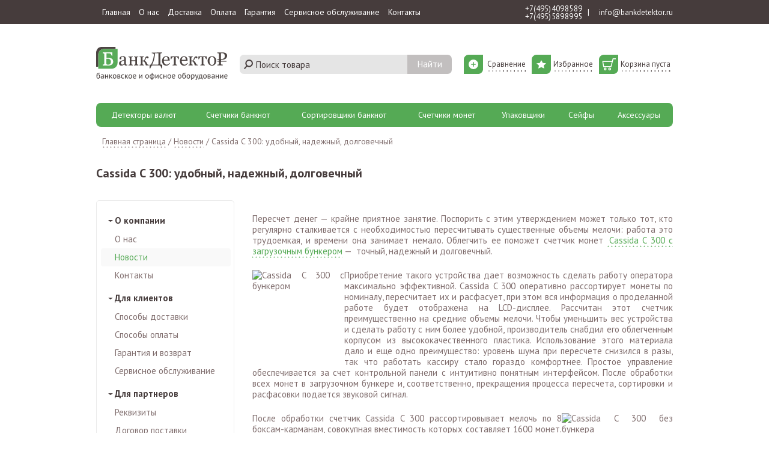

--- FILE ---
content_type: text/html; charset=UTF-8
request_url: https://bankdetektor.ru/news/cassida-c-300-udobnyy-nadezhnyy-dolgovechnyy/
body_size: 10564
content:
<!DOCTYPE html>
<html xml:lang="ru" lang="ru">

<head>
    <meta http-equiv="X-UA-Compatible" content="IE=edge" />
    <meta name="viewport" content="width=device-width, initial-scale=1.0">

    <link rel="preload" href="/fonts/Graphik-Regular-Cy.woff" crossorigin="anonymous" as="font">
    <link rel="preload" href="/fonts/Graphik-Medium-Cy.woff" crossorigin="anonymous" as="font">
    <link rel="preload" href="/fonts/Graphik-Semibold-Cy.woff" crossorigin="anonymous" as="font">

    <link rel="apple-touch-icon" sizes="180x180" href="/apple-touch-icon.png">
    <link rel="icon" type="image/png" sizes="32x32" href="/favicon-32x32.png">
    <link rel="icon" type="image/png" sizes="16x16" href="/favicon-16x16.png">
    <link rel="manifest" href="/site.webmanifest">
    <link rel="mask-icon" href="/safari-pinned-tab.svg" color="#55aa55">
    <meta name="msapplication-TileColor" content="#9f00a7">
    <meta name="theme-color" content="#ffffff">

        
    <meta http-equiv="Content-Type" content="text/html; charset=UTF-8" />
<meta name="robots" content="index, follow" />
<meta name="description" content=" Пересчет денег — крайне приятное занятие.Поспорить с этим утверждением может только тот, кто регулярно сталкивается с необходимостью пересчитывать существенные объемы мелочи: работа это трудоемкая, и времени она занимает немало." />
<script type="text/javascript" data-skip-moving="true">(function(w, d, n) {var cl = "bx-core";var ht = d.documentElement;var htc = ht ? ht.className : undefined;if (htc === undefined || htc.indexOf(cl) !== -1){return;}var ua = n.userAgent;if (/(iPad;)|(iPhone;)/i.test(ua)){cl += " bx-ios";}else if (/Android/i.test(ua)){cl += " bx-android";}cl += (/(ipad|iphone|android|mobile|touch)/i.test(ua) ? " bx-touch" : " bx-no-touch");cl += w.devicePixelRatio && w.devicePixelRatio >= 2? " bx-retina": " bx-no-retina";var ieVersion = -1;if (/AppleWebKit/.test(ua)){cl += " bx-chrome";}else if ((ieVersion = getIeVersion()) > 0){cl += " bx-ie bx-ie" + ieVersion;if (ieVersion > 7 && ieVersion < 10 && !isDoctype()){cl += " bx-quirks";}}else if (/Opera/.test(ua)){cl += " bx-opera";}else if (/Gecko/.test(ua)){cl += " bx-firefox";}if (/Macintosh/i.test(ua)){cl += " bx-mac";}ht.className = htc ? htc + " " + cl : cl;function isDoctype(){if (d.compatMode){return d.compatMode == "CSS1Compat";}return d.documentElement && d.documentElement.clientHeight;}function getIeVersion(){if (/Opera/i.test(ua) || /Webkit/i.test(ua) || /Firefox/i.test(ua) || /Chrome/i.test(ua)){return -1;}var rv = -1;if (!!(w.MSStream) && !(w.ActiveXObject) && ("ActiveXObject" in w)){rv = 11;}else if (!!d.documentMode && d.documentMode >= 10){rv = 10;}else if (!!d.documentMode && d.documentMode >= 9){rv = 9;}else if (d.attachEvent && !/Opera/.test(ua)){rv = 8;}if (rv == -1 || rv == 8){var re;if (n.appName == "Microsoft Internet Explorer"){re = new RegExp("MSIE ([0-9]+[\.0-9]*)");if (re.exec(ua) != null){rv = parseFloat(RegExp.$1);}}else if (n.appName == "Netscape"){rv = 11;re = new RegExp("Trident/.*rv:([0-9]+[\.0-9]*)");if (re.exec(ua) != null){rv = parseFloat(RegExp.$1);}}}return rv;}})(window, document, navigator);</script>

<link href="/bitrix/cache/css/s1/bankdetektor_main/kernel_main/kernel_main_v1.css?176674406932682" type="text/css"  rel="stylesheet" />
<link href="/bitrix/cache/css/s1/bankdetektor_main/template_1b8dcd04cc6d613a5e65b2bb5e576077/template_1b8dcd04cc6d613a5e65b2bb5e576077_v1.css?1766744095292274" type="text/css"  data-template-style="true" rel="stylesheet" />


    <title>Cassida C 300: удобный, надежный, долговечный</title>
                        </head>

<body>
        
    
    <div id="main">
        <div id="wrapper">
            <header>

                <div class="header-top" >
                    <a href="#" class="m menu-call" data-role="menu.call" data-target=".header-nav"></a>
                    <div class="wrapper">
                        
<nav class="header-nav">
    <ul>
                                <li class="">
                <a href="/">Главная</a>
            </li>
                                <li class="">
                <a href="/about/">О нас</a>
            </li>
                                <li class="">
                <a href="/delivery/">Доставка</a>
            </li>
                                <li class="">
                <a href="/payment/">Оплата</a>
            </li>
                                <li class="">
                <a href="/guarantee/">Гарантия</a>
            </li>
                                <li class="">
                <a href="/services/">Сервисное обслуживание</a>
            </li>
                                <li class="">
                <a href="/contacts/">Контакты</a>
            </li>
            </ul>
</nav>

                        <div class="header-rb">
                            <span class="header-sep call_phone_1"></span>
<div class="header-phone-stack">
    <span class="header-sep call_phone_1" style="display: block"><a href="tel:+74954098589">+7 (495) 409 85 89</a></span>
    <span class="header-sep call_phone_hide" style="display: block"><a href="tel:+74955898995">+7 (495) 589 89 95</a></span>
</div>
<span class="header-sep">|</span>
<a href="mailto:info@bankdetektor.ru" class="header-mail" data-role="email">info@bankdetektor.ru</a>
                        </div>

                    </div>
                </div>

                <div class="header-bot">
                    <div class="wrapper">

                        <a href="/" class="logo"><img src="/images/logo.svg" alt="Банкдетектор"></a>

                        

<div id="search" class="poisk">
	<form action="/search/" class="" data-role="search" data-bx_input_id="title-search-input">
		<span class="poisk-delete">&nbsp;</span>
		<input id="title-search-input" name="q" type="text" value="" placeholder="Поиск товара" autocomplete="off" />
		<input type="submit" name="s" value="Найти">

		<div class="header-pop none" id="poiskPop">
			<span class="poisk-close">&nbsp;</span>
			<div id="poiskApp">

			</div>
			<div class="poisk-footer">
				<div class="left hide">
					Показано <span id="poiskN"></span> из <span id="poiskAllR"></span>
				</div>
				<a href="#" class="right poisk-word" id="poiskWord">Показать все для <b></b></a>
			</div>
		</div>
	</form>
</div>

                        <div class="header-link-block" id="header-link-block">
                            <a href="/compare/" class="header-link comp"><span>Сравнение</span><span class="checkout-numb">0</span></a>
                            <a href="/favority/" class="header-link el"><span>Избранное</span><span class="checkout-numb">0</span></a>

                                <a href="/cart/" class="checkout header-link" id="checkout" data-role="basket.small.counter">
                                    <span>Корзина пуста</span><span class="checkout-numb">0</span>
            </a>

    <div class="header-pop" data-role="basket.small.body">
                        
        <div class="header-pop-all-price">
            <div class="header-pop-all-text">
                Итого:
            </div>
            <div class="header-pop-all-price-big">
                0  &#8381;
            </div>
        </div>
        <a href="/cart/" class="header-pop-all">
            Перейти в корзину
        </a>
            </div>
                        </div>

                    </div>
                </div>
            </header>

            

            
            
                                    <div class="wrapper">
                            <a href="#" class="m menu-call call-catalog" data-role="menu.call" data-target=".nav > ul">Каталог товаров</a>
                                        
<nav class="nav">
    <ul>
                    <li class=" parent nowrap">
                <a href="/catalog/detektory-valyut/" class="" title="Детекторы валют">Детекторы валют</a>
                                    <span class="link-arr"></span>
                <ul>
                                                                        <li class="">
                                <a href="/catalog/avtomaticheskie-detektory/" title="Автоматические детекторы" >Автоматические детекторы</a>
                            </li>
                                                    <li class="">
                                <a href="/catalog/portativnye-detektory/" title="Портативные детекторы" >Портативные детекторы</a>
                            </li>
                                                    <li class="">
                                <a href="/catalog/universalnye-detektory/" title="Универсальные детекторы" >Универсальные детекторы</a>
                            </li>
                                                    <li class="">
                                <a href="/catalog/infrakrasnye-detektory/" title="Инфракрасные детекторы" >Инфракрасные детекторы</a>
                            </li>
                                                    <li class="">
                                <a href="/catalog/ultrafioletovye-detektory/" title="Ультрафиолетовые детекторы" >Ультрафиолетовые детекторы</a>
                            </li>
                                                            </ul>
                            </li>
                    <li class=" nowrap">
                <a href="/catalog/schetchiki-banknot/" class="" title="Счетчики банкнот">Счетчики банкнот</a>
                            </li>
                    <li class=" nowrap">
                <a href="/catalog/sortirovshchiki-banknot/" class="" title="Сортировщики банкнот">Сортировщики банкнот</a>
                            </li>
                    <li class=" parent nowrap">
                <a href="/catalog/schetchiki-monet/" class="" title="Счетчики монет">Счетчики монет</a>
                                    <span class="link-arr"></span>
                <ul>
                                                                        <li class="">
                                <a href="/catalog/schetchiki-monet-s-ruchnoy-sortirovkoy/" title="Счетчики монет с ручной сортировкой" >Счетчики монет с ручной сортировкой</a>
                            </li>
                                                    <li class="">
                                <a href="/catalog/schetchiki-monet-s-avtomaticheskoy-sortirovkoy/" title="Счетчики монет с автоматической сортировкой" >Счетчики монет с автоматической сортировкой</a>
                            </li>
                                                            </ul>
                            </li>
                    <li class=" parent nowrap">
                <a href="/catalog/upakovshchiki/" class="" title="Упаковщики">Упаковщики</a>
                                    <span class="link-arr"></span>
                <ul>
                                                                        <li class="">
                                <a href="/catalog/upakovshchiki-banknot/" title="Упаковщики банкнот" >Упаковщики банкнот</a>
                            </li>
                                                    <li class="">
                                <a href="/catalog/upakovshchiki-monet/" title="Упаковщики монет" >Упаковщики монет</a>
                            </li>
                                                            </ul>
                            </li>
                    <li class=" nowrap">
                <a href="/catalog/seyfy/" class="" title="Сейфы">Сейфы</a>
                            </li>
                    <li class=" parent nowrap">
                <a href="/catalog/aksessuary/" class="" title="Аксессуары">Аксессуары</a>
                                    <span class="link-arr"></span>
                <ul>
                                                                        <li class="">
                                <a href="/catalog/aksessuary-dlya-schetchikov-banknot/" title="Аксессуары для счетчиков банкнот" >Аксессуары для счетчиков банкнот</a>
                            </li>
                                                    <li class="">
                                <a href="/catalog/zapchasti-dlya-schetchikov-banknot/" title="Запчасти для счетчиков банкнот" >Запчасти для счетчиков банкнот</a>
                            </li>
                                                    <li class="">
                                <a href="/catalog/aksessuary-dlya-detektorov-valyut/" title="Аксессуары для детекторов валют" >Аксессуары для детекторов валют</a>
                            </li>
                                                    <li class="">
                                <a href="/catalog/aksessuary-dlya-schetchikov-monet/" title="Аксессуары для счетчиков монет" >Аксессуары для счетчиков монет</a>
                            </li>
                                                    <li class="">
                                <a href="/catalog/aksessuary-dlya-upakovshchikov-banknot/" title="Аксессуары для упаковщиков банкнот" >Аксессуары для упаковщиков банкнот</a>
                            </li>
                                                    <li class="">
                                <a href="/catalog/aksessuary-dlya-shrederov/" title="Аксессуары для шредеров" >Аксессуары для шредеров</a>
                            </li>
                                                    <li class="">
                                <a href="/catalog/ofisnye-doski/" title="Офисные доски" >Офисные доски</a>
                            </li>
                                                    <li class="">
                                <a href="/catalog/ochistiteli-vozdukha/" title="Очистители воздуха" >Очистители воздуха</a>
                            </li>
                                                    <li class="">
                                <a href="/catalog/tablo-valyut/" title="Табло валют" >Табло валют</a>
                            </li>
                                                    <li class="">
                                <a href="/catalog/prochee-oborudovanie/" title="Прочее оборудование" >Прочее оборудование</a>
                            </li>
                                                    <li class="">
                                <a href="/catalog/dopolnitelnye-uslugi/" title="Дополнительные услуги" >Дополнительные услуги</a>
                            </li>
                                                            </ul>
                            </li>
            </ul>
</nav>
            
                            <div class="wrapper-p">
                                <noindex><div class="breadcrumbs"><div style="display: inline-block;">
                <a href="/"
                   title="Главная страница"
                >
                    <span>Главная страница</span>
                </a>
            </div>&nbsp;/&nbsp;<div style="display: inline-block;">
                <a href="/news/"
                   title="Новости"
                >
                    <span>Новости</span>
                </a>
            </div>&nbsp;/&nbsp;<div style="display: inline-block;" >
                <span>
                    <span>Cassida C 300: удобный, надежный, долговечный</span>
                </span>
            </div></div></noindex>                            </div>

                                                            <h1>Cassida C 300: удобный, надежный, долговечный</h1>
                            
                            <div class="main-content">
                                            

<aside class="sidebar-left">
    <a href="#" class="m call-filter" data-role="menu.call" data-target=".sidebar-filtr-block.bRadiusAll"><span>Разделы</span></a>
    <div class="sidebar-filtr-block bRadiusAll">
        <ul class="sidebar-filtr">
                                                                                            <li class="active" >
                        О компании                        <div class="sidebar-filtr-pop">
                        <ul>
                                                                <li class=""><a href="/about/">О нас</a></li>
                                                                <li class="active"><a href="/news/">Новости</a></li>
                                                                <li class=""><a href="/contacts/">Контакты</a></li>
                                                                                        </ul>
                        </div>
                        </li>
                                        <li class="active" >
                        Для клиентов                        <div class="sidebar-filtr-pop">
                        <ul>
                                                                <li class=""><a href="/delivery/">Способы доставки</a></li>
                                                                <li class=""><a href="/payment/">Способы оплаты</a></li>
                                                                <li class=""><a href="/guarantee/">Гарантия и возврат</a></li>
                                                                <li class=""><a href="/services/">Сервисное обслуживание</a></li>
                                                                                        </ul>
                        </div>
                        </li>
                                        <li class="active" >
                        Для партнeров                        <div class="sidebar-filtr-pop">
                        <ul>
                                                                <li class=""><a href="/legacyinfo/">Реквизиты</a></li>
                                                                <li class=""><a href="/legacyinc/">Договор поставки</a></li>
                                                                <li class=""><a href="/legacysrv/">Договор обслуживания</a></li>
                                                                <li class=""><a href="/news/klubnaya-tsena-gorazdo-nizhe-roznitsy/">Клубные Цены</a></li>
                                                                                        </ul>
                        </div>
                        </li>
                                        <li class="active" >
                        Информация                        <div class="sidebar-filtr-pop">
                        <ul>
                                                                <li class=""><a href="/video/">Видеообзоры</a></li>
                                                                <li class=""><a href="/supplier/">Производители</a></li>
                                                                <li class=""><a href="/tips/">Наши советы</a></li>
                                                                <li class=""><a href="/sitemap/">Карта сайта</a></li>
                                        </ul>
            </div>
            </li>

                    </ul>
    </div>
</aside>

            
                                <main class="main-right ">
                                <div class="cont justify no-select">
    <p dir="ltr">
	 Пересчет денег — крайне приятное занятие. Поспорить с этим утверждением может только тот, кто регулярно сталкивается с необходимостью пересчитывать существенные объемы мелочи: работа это трудоемкая, и времени она занимает немало. Облегчить ее поможет счетчик монет <a href="/product/schetchik-monet-cassida-c-300/">Cassida C 300 с загрузочным бункером</a>&nbsp;— &nbsp;точный, надежный и долговечный.
</p>
<p dir="ltr">
 <img width="153" alt="Cassida C 300 с бункером" src="/upload/medialibrary/f2b/f2bca6615309fc3dfb05b4d989414785.jpg" height="155" title="Cassida C 300 с бункером" align="left">Приобретение такого устройства дает возможность сделать работу оператора максимально эффективной. Cassida C 300 оперативно рассортирует монеты по номиналу, пересчитает их и расфасует, при этом вся информация о проделанной работе будет отображена на LCD-дисплее. Рассчитан этот счетчик преимущественно на средние объемы мелочи. Чтобы уменьшить вес устройства и сделать работу с ним более удобной, производитель снабдил его облегченным корпусом из высококачественного пластика. Использование этого материала дало и еще одно преимущество: уровень шума при пересчете снизился в разы, так что работать кассиру стало гораздо комфортнее. Простое управление обеспечивается за счет контрольной панели с интуитивно понятным интерфейсом. После обработки всех монет в загрузочном бункере и, соответственно, прекращения процесса пересчета, сортировки и расфасовки подается звуковой сигнал.
</p>
<p dir="ltr">
 <img width="185" alt="Cassida C 300 без бункера" src="/upload/medialibrary/6f9/6f9aeeb875daba64ae8da5cdf4ff0a51.jpg" height="190" title="Cassida C 300 без бункера" align="right">После обработки счетчик Cassida C 300 рассортировывает мелочь по 8 боксам-карманам, совокупная вместимость которых составляет 1600 монет. Боксы-карманы размещены на фасаде устройства, благодаря чему обеспечиваются компактные габариты, так что эту модель легко можно применять в условиях ограниченного рабочего пространства. Если же принять во внимание сравнительно небольшой — всего 5 кг — вес счетчика, то в актив этому сортировщику можно смело добавить и мобильность, которой лишены большинство подобных аппаратов.
</p>
<p>
	 В числе других важных характеристик <a href="/product/schetchik-monet-cassida-c-300/">счетчика-сортировщика Cassida C 300</a> — возможность обработки российских монета любого номинала&nbsp;(от 1 коп. до 10 руб.), включая новые монеты достоинством 10 рублей, высокая скорость обработки мелочи (до 650 монет в минуту), наличие дополнительного загрузочного бункера емкостью 1500 монет. Немаловажно и то, что устройство обеспечивает быстрый доступ к тракту протяжки благодаря откидной верхней крышке: если в мелочь попадет инородный предмет, извлечь его будет очень просто.
</p>
<p>
	 Опционально данная модель предусматривает поставку дополнительного автоматического дозатора для облегчения работы кассира при обработке большого количества монет: он обеспечивает порционную подачу мелочи в основной загрузочный бункер.
</p>
<p>
	 Все эти характеристики в сочетании с увеличенным эксплуатационным ресурсом делают <a href="/catalog/schetchiki-monet/">счетчик монет</a> выгодным приобретением для предприятий, деятельность которых подразумевает наличие средних и больших объемов монет.
</p>
 <br></div>

                </main>
        </div>
    </div>
    
    
            <div class="wrapper goods-viewed">
                    </div>
    
        
            
            <div class="wrapper">
                <aside class="rek-block">
                    <div class="rek-col-1 rek-col" data-role="rek" data-url="/about#warranty">
                        <div class="rek-header">Гарантия</div>
<span class="block">На товары </span>
<span class="block">На установку</span>
На настройку

                    </div>
                    <div class="rek-col-2 rek-col" data-role="rek" data-url="/about#price">
                        <div class="rek-header">Цена</div>
<span class="block">Всегда актуальные </span>и выгодные цены
                    </div>
                    <div class="rek-col-3 rek-col right" data-role="rek" data-url="/about#quality">
                        <div class="rek-header">Качество</div>
<span class="block">Только лучшее</span> и надежное оборудование
                    </div>
                </aside>
            </div>
                
    </div>
    </div>

    <footer>

        <div class="wrapper-p clearfix bot-inf">
            <a href="/" class="logo"><img src="/images/logo.svg" alt="Банкдетектор"></a>
            <div class="tel left">
                <div class="tel-row call_phone_1">
</div>
<div class="tel-row call_phone_1">
	8 (495) 409 8589
</div>
<div class="tel-row call_phone_hide">
	8 (495) 589 8995
</div>
<br>            </div>
            <div class="email left">
                <a href="mailto:info@bankdetektor.ru" data-role="email">info@bankdetektor.ru</a>
                <div class="footer-phone">Режим работы: <br>Пн-Пт с 10:00 до 20:00</div>
            </div>
            <div class="smm right">
                <noindex>
                    <a href="https://vk.com/bankdetektor" title="Официальная группа БанкДетектор Вконтакте" class="smm-1 left"></a>
<!-- <a href="http://www.youtube.com/BankDetektorTV#" title="Официальный YouTube-канал компании БанкДетектор" class="smm-3 left"></a> -->
<a href="https://rutube.ru/channel/39751744/" title="Официальный RuTube-канал компании БанкДетектор" class="smm-3 left"></a>
<!-- <a href="https://market.yandex.ru/shop/66650/reviews" title="Отзывы о магазине БанкДетектор на Яндекс.Маркет" class="smm-4 right"></a> -->
<a href="https://yandex.ru/profile/1210692102?lang=ru" title="Отзывы о магазине БанкДетектор на Яндекс.Картах" class="smm-5 right"></a>
                </noindex>
            </div>
            <div itemscope itemtype="http://schema.org/Organization">
                <meta itemprop="name" content="Банкдетектор">
                <div itemprop="address" itemscope itemtype="http://schema.org/PostalAddress">
                    <meta itemprop="streetAddress" content="Дмитровское шоссе, д.157, стр.19, оф.19105">
                    <meta itemprop="postalCode" content="127411">
                    <meta itemprop="addressLocality" content="Москва">
                </div>
                <meta itemprop="telephone" content="+7 (495) 201-89-82">
                <meta itemprop="telephone" content="+7 (495) 409-85-89">
                <meta itemprop="telephone" content="+7 (495) 589-89-95">
                <meta itemprop="email" content="info@bankdetektor.ru">
            </div>
        </div>

        
<div class="footer-top">

    <div class="wrapper-p">
                                                                    <div class="footer-col-1 left">
                    <div class="footer-header">
                        О компании                    </div>
                    <ul>
                                                <li class=""><a href="/about/">О нас</a></li>
                                                <li class=" active"><a href="/news/">Новости</a></li>
                                                <li class=""><a href="/contacts/">Контакты</a></li>
                                                                    </ul>
                    </div>
                                <div class="footer-col-2 left">
                    <div class="footer-header">
                        Для клиентов                    </div>
                    <ul>
                                                <li class=""><a href="/delivery/">Способы доставки</a></li>
                                                <li class=""><a href="/payment/">Способы оплаты</a></li>
                                                <li class=""><a href="/guarantee/">Гарантия и возврат</a></li>
                                                <li class=""><a href="/services/">Сервисное обслуживание</a></li>
                                                                    </ul>
                    </div>
                                <div class="footer-col-3 left">
                    <div class="footer-header">
                        Для партнeров                    </div>
                    <ul>
                                                <li class=""><a href="/legacyinfo/">Реквизиты</a></li>
                                                <li class=""><a href="/legacyinc/">Договор поставки</a></li>
                                                <li class=""><a href="/legacysrv/">Договор обслуживания</a></li>
                                                <li class=""><a href="/news/klubnaya-tsena-gorazdo-nizhe-roznitsy/">Клубные Цены</a></li>
                                                                    </ul>
                    </div>
                                <div class="footer-col-4 left">
                    <div class="footer-header">
                        Информация                    </div>
                    <ul>
                                                <li class=""><a href="/video/">Видеообзоры</a></li>
                                                <li class=""><a href="/supplier/">Производители</a></li>
                                                <li class=""><a href="/tips/">Наши советы</a></li>
                                                <li class=""><a href="/sitemap/">Карта сайта</a></li>
                                </ul>
        </div>

        <div style="width: 100%; clear: both"></div>
        <img src="/images/icons/pay.svg" class="impp" alt="Способы оплаты" style="display: block;margin: 5px 0px 15px 0px" />
        <div style="width: 100%; clear: both"></div>
        <div class=".breadcrumbs pay-order">
            <a href="/order/edit/" class='pf-over' style="">
                <div class="ksk"></div>
                <span>Оплатить заказ</span>
            </a>
        </div>
        <div style="width: 100%; clear: both; background: url('/images/ksk_sel.png') no-repeat -9999px -9999px; "></div>
    </div>
</div>

        <div class="footer-bottom">
            <div class="wrapper-p">
                                © 2010-2026 БанкДетектор — банковское и офисное оборудование
                <span style="display: none;">© Разработка сайта. ООО «СПАРК ИНТЕГРАЦИЯ», 2014-2019</span>
            </div>
        </div>
    </footer>

    
        <div class="pop-fon" data-role="msgbox.bg" >&nbsp;</div>
    <div class="pop pop-discount" data-role="msgbox.body">
        <div data-role="msgbox.container">
                </div>
        <span class="pop-close" data-role="msgbox.close"></span>
    </div>

    
    <div id="fix-wrap">
        <div class="wrapper">
            <a href="#" id="up" class="inv">&nbsp;</a>
        </div>
    </div>

    
        
        
    
<!-- DISABELING GOOGLE SERVICES -->
    <!--     
     -->

    
<!-- DISABELING GOOGLE SERVICES -->
    <!-- <noscript>
        <div style="display:inline;">
            <img height="1" width="1" style="border-style:none;" alt="" src="//googleads.g.doubleclick.net/pagead/viewthroughconversion/986784808/?value=0&amp;guid=ON&amp;script=0"/>
        </div>
    </noscript> -->

    <link href='https://fonts.googleapis.com/css?family=PT+Sans:400,400italic,700&subset=latin,cyrillic-ext,cyrillic,latin-ext' rel='stylesheet' type='text/css'>

    <!--[if (lt IE 9) ]>
            <![endif]-->

    
    
            <!-- Yandex.Metrika counter -->
                <noscript>
            <div><img src="https://mc.yandex.ru/watch/7530190" style="position:absolute; left:-9999px;" alt=""/></div>
        </noscript> <!-- /Yandex.Metrika counter -->
    
<script type="text/javascript">if(!window.BX)window.BX={};if(!window.BX.message)window.BX.message=function(mess){if(typeof mess=='object') for(var i in mess) BX.message[i]=mess[i]; return true;};</script>
<script type="text/javascript">(window.BX||top.BX).message({'JS_CORE_LOADING':'Загрузка...','JS_CORE_NO_DATA':'- Нет данных -','JS_CORE_WINDOW_CLOSE':'Закрыть','JS_CORE_WINDOW_EXPAND':'Развернуть','JS_CORE_WINDOW_NARROW':'Свернуть в окно','JS_CORE_WINDOW_SAVE':'Сохранить','JS_CORE_WINDOW_CANCEL':'Отменить','JS_CORE_WINDOW_CONTINUE':'Продолжить','JS_CORE_H':'ч','JS_CORE_M':'м','JS_CORE_S':'с','JSADM_AI_HIDE_EXTRA':'Скрыть лишние','JSADM_AI_ALL_NOTIF':'Показать все','JSADM_AUTH_REQ':'Требуется авторизация!','JS_CORE_WINDOW_AUTH':'Войти','JS_CORE_IMAGE_FULL':'Полный размер'});</script>
<script type="text/javascript">(window.BX||top.BX).message({'LANGUAGE_ID':'ru','FORMAT_DATE':'DD.MM.YYYY','FORMAT_DATETIME':'DD.MM.YYYY HH:MI:SS','COOKIE_PREFIX':'BITRIX_SM','SERVER_TZ_OFFSET':'10800','SITE_ID':'s1','SITE_DIR':'/','USER_ID':'','SERVER_TIME':'1769114614','USER_TZ_OFFSET':'0','USER_TZ_AUTO':'Y','bitrix_sessid':'a6f198a8053c1518b93d5171ba83e941'});</script><script type="text/javascript"  src="/bitrix/cache/js/s1/bankdetektor_main/kernel_main/kernel_main_v1.js?1766744069463045"></script>
<script type="text/javascript">BX.setJSList(['/bitrix/js/main/core/core.js','/bitrix/js/main/core/core_ajax.js','/bitrix/js/main/json/json2.min.js','/bitrix/js/main/core/core_ls.js','/bitrix/js/main/session.js','/bitrix/js/main/core/core_fx.js','/bitrix/js/main/core/core_window.js','/bitrix/js/main/core/core_popup.js','/bitrix/js/main/core/core_date.js','/bitrix/js/main/utils.js','/local/components/sprint/search.title/script.js','/js/vendor.js','/js/jquery.dotdotdot.min.js','/js/jquery.validate.min.js','/js/jquery.inputmask.bundle.min.js','/js/main.js','/js/new-main.js','/js/html5shiv-printshiv.min.js','/js/jquery.placeholder.min.js','/js/jquery.icheck.min.js','/js/bootstrap.min.js','/js/custom.js','/js/owl.carousel.min.js','/js/yall.min.js']); </script>
<script type="text/javascript">BX.setCSSList(['/bitrix/js/main/core/css/core.css','/bitrix/js/main/core/css/core_popup.css','/bitrix/js/main/core/css/core_date.css','/css/main.css','/css/custom.css','/css/mobile.css','/css/owl.carousel.css']); </script>
<script type="text/javascript">
					(function () {
						"use strict";

						var counter = function ()
						{
							var cookie = (function (name) {
								var parts = ("; " + document.cookie).split("; " + name + "=");
								if (parts.length == 2) {
									try {return JSON.parse(decodeURIComponent(parts.pop().split(";").shift()));}
									catch (e) {}
								}
							})("BITRIX_CONVERSION_CONTEXT_s1");

							if (cookie && cookie.EXPIRE >= BX.message("SERVER_TIME"))
								return;

							var request = new XMLHttpRequest();
							request.open("POST", "/bitrix/tools/conversion/ajax_counter.php", true);
							request.setRequestHeader("Content-type", "application/x-www-form-urlencoded");
							request.send(
								"SITE_ID="+encodeURIComponent("s1")+
								"&sessid="+encodeURIComponent(BX.bitrix_sessid())+
								"&HTTP_REFERER="+encodeURIComponent(document.referrer)
							);
						};

						if (window.frameRequestStart === true)
							BX.addCustomEvent("onFrameDataReceived", counter);
						else
							BX.ready(counter);
					})();
				</script>

<script type="text/javascript"  src="/bitrix/cache/js/s1/bankdetektor_main/template_3f85daa7f8a26f31646c407062da54cf/template_3f85daa7f8a26f31646c407062da54cf_v1.js?1766744069590074"></script>
<script type="text/javascript">var _ba = _ba || []; _ba.push(["aid", "911316ab7ff1575ccac8e377a5f9767a"]); _ba.push(["host", "bankdetektor.ru"]); (function() {var ba = document.createElement("script"); ba.type = "text/javascript"; ba.async = true;ba.src = (document.location.protocol == "https:" ? "https://" : "http://") + "bitrix.info/ba.js";var s = document.getElementsByTagName("script")[0];s.parentNode.insertBefore(ba, s);})();</script>

<script>
        const ga = () => {
            return true
        }
    </script>
<script type="text/javascript">
        window._ab_id_ = 137883
    </script>
<script src="https://cdn.botfaqtor.ru/one.js"></script>
<script type="text/javascript">
        (window.Image ? (new Image()) : document.createElement('img')).src = location.protocol + '//vk.com/rtrg?r=csMeFgTPudn/*9fn1ECSMJmx7Hk0*9GKd4ko0/Til7/RU3eef41bdYzKtnY2szmpNr2*ueq/re/wgFbhkj0TRqJQCo4DHddpHWn3ncgYrEjd0tsVpMRvBVQijWDkjkQgbVH9LNVHRHgBMqfdXWQCZVJfsJWOI3dq5qxmVC/Uqgc-';
    </script>

<script type="text/javascript">
        var google_tag_params = {
            ecomm_prodid: 'REPLACE_WITH_VALUE',
            ecomm_pagetype: 'REPLACE_WITH_VALUE',
            ecomm_totalvalue: 'REPLACE_WITH_VALUE',
        };
    </script>
<script type="text/javascript">
        /* <![CDATA[ */
        var google_conversion_id = 986784808;
        var google_custom_params = window.google_tag_params;
        var google_remarketing_only = true;
        /* ]]> */
    </script><script>
            $(function(){
                $('input, textarea').placeholder();
            });
        </script>
<script type="text/javascript">    (function (m, e, t, r, i, k, a) {
                m[i] = m[i] || function () {
                    (m[i].a = m[i].a || []).push(arguments)
                };
                m[i].l = 1 * new Date();
                k = e.createElement(t), a = e.getElementsByTagName(t)[0], k.async = 1, k.src = r, a.parentNode.insertBefore(k, a)
            })(window, document, "script", "https://mc.yandex.ru/metrika/tag.js", "ym");
            ym(7530190, "init", {
                clickmap: true,
                trackLinks: true,
                accurateTrackBounce: true,
                webvisor: true,
                ecommerce: "dataLayer"
            }); </script>
<script>
    document.addEventListener('DOMContentLoaded', function () {
        document.querySelectorAll('.no-select').forEach(function (element) {
            element.ondragstart = false;
            element.onselectstart = false;
            
            $(element).on('contextmenu', function () {
                return false;
            });
        });
    });
</script>
</body>
</html>



--- FILE ---
content_type: image/svg+xml
request_url: https://bankdetektor.ru/images/icons/yt.svg
body_size: 1052
content:
<svg id="Слой_2" data-name="Слой 2" xmlns="http://www.w3.org/2000/svg" width="18" height="20" viewBox="0 0 18 20">
  <title>yt</title>
  <path id="surface1" d="M9.13,5l1.34,5v3h1V10l1.44-5H11.85L11.08,8.16H11L10.26,5H9.13ZM15,7a1.59,1.59,0,0,0-1.12.41,1.32,1.32,0,0,0-.41,1v3a1.62,1.62,0,0,0,.41,1.16,1.61,1.61,0,0,0,2.18,0,1.62,1.62,0,0,0,.41-1.16v-3A1.39,1.39,0,0,0,15.17,7H15V7Zm2.47,0V12a1.56,1.56,0,0,0,.19.84,0.59,0.59,0,0,0,.53.25,1.27,1.27,0,0,0,.63-0.19,2.19,2.19,0,0,0,.59-0.53v0.72h1.06v-6h-1v4.41a2,2,0,0,1-.44.31,0.53,0.53,0,0,1-.28.13,0.26,0.26,0,0,1-.22-0.09,0.57,0.57,0,0,1-.06-0.31V7.08h-1V7ZM15,8a0.6,0.6,0,0,1,.38.09,0.41,0.41,0,0,1,.13.31v3.13a0.46,0.46,0,0,1-.12.34A0.52,0.52,0,0,1,15,12a0.53,0.53,0,0,1-.37-0.12,0.5,0.5,0,0,1-.12-0.34V8.46a0.44,0.44,0,0,1,.13-0.31A0.61,0.61,0,0,1,15,8h0Zm-6.5,6a2,2,0,0,0-2,2v7a2,2,0,0,0,2,2h14a2,2,0,0,0,2-2V16a2,2,0,0,0-2-2h-14ZM8.39,15h3.16a0.12,0.12,0,0,1,.12.12h0v0.91a0.13,0.13,0,0,1-.12.13H10.61V23a0.14,0.14,0,0,1-.12.13h-1A0.14,0.14,0,0,1,9.37,23V16.24h-1a0.13,0.13,0,0,1-.12-0.12V15.21A0.12,0.12,0,0,1,8.31,15H8.39Zm7.09,0h1a0.13,0.13,0,0,1,.13.13h0v2.28a2,2,0,0,1,.25-0.19A1.68,1.68,0,0,1,17.49,17a1,1,0,0,1,.84.41,2.87,2.87,0,0,1,.16,1.34V22a1,1,0,0,1-.91,1.09H17.49A1.48,1.48,0,0,1,16.87,23a1.31,1.31,0,0,1-.25-0.19v0.13a0.14,0.14,0,0,1-.12.13h-1a0.14,0.14,0,0,1-.12-0.12V15.17a0.13,0.13,0,0,1,.1-0.13h0Zm-4,2h1a0.14,0.14,0,0,1,.13.13v4.47c0,0.19.07,0.28,0.16,0.28a1.53,1.53,0,0,0,.59-0.34V17.17a0.14,0.14,0,0,1,.13-0.12h1a0.13,0.13,0,0,1,.13.13h0v5.75a0.13,0.13,0,0,1-.12.13h-1a0.13,0.13,0,0,1-.12-0.12V22.63a2.61,2.61,0,0,1-1.16.53,0.72,0.72,0,0,1-.62-0.31,1.23,1.23,0,0,1-.22-0.78V17.2a0.14,0.14,0,0,1,.1-0.16h0Zm9.44,0a1.38,1.38,0,0,1,1.13.47,1.87,1.87,0,0,1,.44,1.28V20a0.11,0.11,0,0,1-.09.13H20.48v1.19c0,0.88,1,.85,1,0.06V21.05a0.1,0.1,0,0,1,.08-0.12h0.79a0.13,0.13,0,0,1,.13.13h0v0.41A1.55,1.55,0,0,1,21,23.13H20.86a1.6,1.6,0,0,1-1.44-1.69V18.85a1.53,1.53,0,0,1,1.29-1.73l0.21,0h0V17ZM21,18a0.44,0.44,0,0,0-.34.13,1,1,0,0,0-.06.44v0.44h0.78V18.61a0.75,0.75,0,0,0-.09-0.44A0.43,0.43,0,0,0,21,18.05h0Zm-4,.13a0.47,0.47,0,0,0-.28,0,0.57,0.57,0,0,0-.16.13v3.53a0.77,0.77,0,0,0,.19.13A0.4,0.4,0,0,0,17,22a0.31,0.31,0,0,0,.34-0.37V18.59a0.53,0.53,0,0,0-.09-0.34A0.24,0.24,0,0,0,17,18.16h0Z" transform="translate(-6.48 -5.04)" style="fill: #fff"/>
</svg>


--- FILE ---
content_type: image/svg+xml
request_url: https://bankdetektor.ru/images/icons/vk.svg
body_size: 540
content:
<svg id="Слой_2" data-name="Слой 2" xmlns="http://www.w3.org/2000/svg" width="24.33" height="14.25" viewBox="0 0 24.33 14.25">
  <title>vk</title>
  <path id="Logo" d="M26.36,12c0.16-.47,0-0.79-0.76-0.79H23.08a1.1,1.1,0,0,0-1.1.62,17.54,17.54,0,0,1-3.11,4.46,1.87,1.87,0,0,1-1.17.67,0.51,0.51,0,0,1-.4-0.6V12a0.64,0.64,0,0,0-.72-0.79h-4a0.59,0.59,0,0,0-.65.5c0,0.53.9,0.65,1,2.12V17c0,0.7-.14.83-0.47,0.83-0.85,0-2.95-2.71-4.17-5.83a1.07,1.07,0,0,0-1.14-.83H4.62c-0.72,0-.87.3-0.87,0.62,0,0.58.85,3.44,4,7.23a10.26,10.26,0,0,0,7.72,4c1.61,0,1.81-.31,1.81-0.84v-2c0-.62.14-0.75,0.67-0.75s1,0.16,2.51,1.4c1.72,1.48,2,2.15,3,2.15H26c0.72,0,1.08-.31.87-0.92a9.84,9.84,0,0,0-2.13-2.55c-0.6-.61-1.48-1.25-1.73-1.57a0.6,0.6,0,0,1,0-1s3.09-3.75,3.4-5h0Z" transform="translate(-3.25 -9.25)" style="fill: #fff;stroke: #fff;stroke-miterlimit: 10"/>
</svg>
